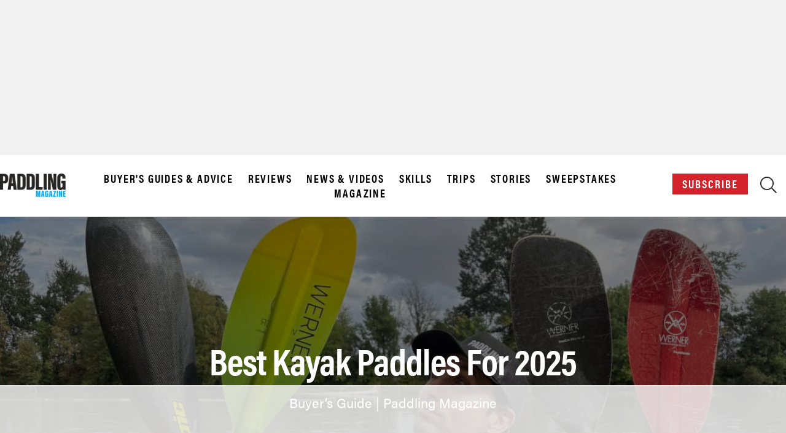

--- FILE ---
content_type: text/html
request_url: https://api.intentiq.com/profiles_engine/ProfilesEngineServlet?at=39&mi=10&dpi=936734067&pt=17&dpn=1&iiqidtype=2&iiqpcid=9bb4e7bd-46de-47fc-b0bb-ea02f8181bdc&iiqpciddate=1769326017440&pcid=157ff0ce-1ccd-41d4-bc85-11e514db06c2&idtype=3&gdpr=0&japs=false&jaesc=0&jafc=0&jaensc=0&jsver=0.33&testGroup=A&source=pbjs&ABTestingConfigurationSource=group&abtg=A&vrref=https%3A%2F%2Fpaddlingmag.com
body_size: 55
content:
{"abPercentage":97,"adt":1,"ct":2,"isOptedOut":false,"data":{"eids":[]},"dbsaved":"false","ls":true,"cttl":86400000,"abTestUuid":"g_516b2c90-6dee-43cc-909a-4913029320f5","tc":9,"sid":171088177}

--- FILE ---
content_type: text/html; charset=utf-8
request_url: https://www.google.com/recaptcha/api2/aframe
body_size: 268
content:
<!DOCTYPE HTML><html><head><meta http-equiv="content-type" content="text/html; charset=UTF-8"></head><body><script nonce="5V36FljS5xsXrv37TjQg2g">/** Anti-fraud and anti-abuse applications only. See google.com/recaptcha */ try{var clients={'sodar':'https://pagead2.googlesyndication.com/pagead/sodar?'};window.addEventListener("message",function(a){try{if(a.source===window.parent){var b=JSON.parse(a.data);var c=clients[b['id']];if(c){var d=document.createElement('img');d.src=c+b['params']+'&rc='+(localStorage.getItem("rc::a")?sessionStorage.getItem("rc::b"):"");window.document.body.appendChild(d);sessionStorage.setItem("rc::e",parseInt(sessionStorage.getItem("rc::e")||0)+1);localStorage.setItem("rc::h",'1769326031869');}}}catch(b){}});window.parent.postMessage("_grecaptcha_ready", "*");}catch(b){}</script></body></html>

--- FILE ---
content_type: text/plain; charset=utf-8
request_url: https://ads.adthrive.com/http-api/cv2
body_size: 3257
content:
{"om":["-1405600018501580491","-3609464385907254748","-5690514765318824816","00xbjwwl","0929nj63","0iyi1awv","1","1011_74_18364134","11142692","11509227","1185:1610326628","11896988","11964869","12010080","12010084","12010088","12168663","12171239","12176509","124843_10","124844_23","124848_8","124853_8","1501804","1610326728","1610338925","17_23391296","17_24767234","17x0742b","1891/84813","1dynz4oo","1h7yhpl7","2132:45509870","2132:45868998","2249:553779915","2249:581439030","2249:650650503","2249:650662457","2249:674673691","2249:691914577","2249:703669956","2307:1ktgrre1","2307:4r4pgt0w","2307:4yevyu88","2307:5s8wi8hf","2307:76odrdws","2307:7fmk89yf","2307:8orkh93v","2307:a7wye4jw","2307:at2pj4cu","2307:c1hsjx06","2307:hfqgqvcv","2307:innyfbu3","2307:ksc9r3vq","2307:l5o549mu","2307:m30fx1mp","2307:pi9dvb89","2307:plth4l1a","2307:qc6w6bra","2307:r31xyfp0","2307:r5pphbep","2307:u4atmpu4","2307:u7p1kjgp","2307:w15c67ad","2307:z2zvrgyz","2307:zisbjpsl","2307:zjn6yvkc","2307:zmciaqa3","23295146","24080387","2409_15064_70_85809022","2409_25495_176_CR52092921","2409_25495_176_CR52092923","2409_25495_176_CR52092954","2409_25495_176_CR52150651","2409_25495_176_CR52153848","2409_25495_176_CR52153849","2409_25495_176_CR52178316","2409_25495_176_CR52186411","2409_25495_176_CR52188001","24602726","24694809","249085659","25_sqmqxvaf","25_ti0s3bz3","25_yi6qlg3p","25_ztlksnbe","2676:86739704","2676:86895130","2760:176_CR52092959","2760:176_CR52186411","27bc0521-42bd-4628-945d-583aa9179fde","29414696","2jjp1phz","2ngxhuwx","2syjv70y","3018/3531e867c5f4334908653b760dff0583","308_125203_18","308_125204_13","33605403","33637455","34182009","3490:CR52092921","3490:CR52092923","3490:CR52212685","3490:CR52212688","3490:CR52223710","3658_15078_fqeh4hao","3658_15078_l5o549mu","3658_15106_u4atmpu4","3658_155735_plth4l1a","3658_15936_5xwltxyh","3658_179227_ixtrvado","3658_203382_z2zvrgyz","3658_211122_wv55y51v","3658_608642_5s8wi8hf","3658_94590_T26225265","3LMBEkP-wis","3b866fbc-c546-48bf-bac6-28c38b75eddf","3g7svtxa","3np7959d","3swzj6q3","408698547","409_216382","409_216388","409_216506","409_220368","409_225988","409_225992","409_227223","409_227224","409_227226","409_228060","409_228380","43919984","44629254","45867741","458901553568","4714_18819_AV447CLUNRFSRGZGSZDVC2","481703827","485027845327","49176617","49869015","4etfwvf1","4yevyu88","53v6aquw","54035274","54779847","54779856","54779873","5510:cymho2zs","5510:echvksei","5510:mznp7ktv","5510:quk7w53j","5510:u4atmpu4","5510:ujl9wsn7","55116649","55167461","5532:553781220","5532:553781814","557_409_220139","557_409_220343","557_409_220344","557_409_220353","557_409_220354","557_409_223589","558_93_u4atmpu4","56341213","56635908","56635945","5700:553781220","5989_1799740_704089220","5i3ultpz","5s8wi8hf","600618969","618576351","618876699","61900466","619089559","61916211","61916223","61916225","61916229","61932920","61932925","61932933","61932957","6226508011","6250_66552_1114985353","627309156","627309159","628086965","628153173","628223277","628444256","628444259","628444349","628444439","628456307","628456310","628456313","628456379","628456382","628456403","628622163","628622166","628622172","628622175","628622178","628622247","628683371","628687043","628687157","628687460","628687463","628803013","628841673","629007394","629009180","629167998","629168001","629168010","629168565","629171196","629171202","62971376","62971378","63100589","6329020","651637459","652348590","659713728691","673375558002","683738007","683738706","684492634","690_99485_1610326628","690_99485_1610326728","694906156","694912939","6nj9wt54","702423494","702858588","704889081","705115233","705115263","705115332","705115442","705115523","705117050","705119942","705127202","738161403491","74243_74_18364134","74j1qch5","79ju1d1h","7cmeqmw8","7fmk89yf","7qn8oyg4","7x298b3th35","7xb3th35","8152878","8152879","8172734","8193078","85702027","86459696","86459697","86888339","86925937","8b5u826e","8edb3geb","8orkh93v","9057/0328842c8f1d017570ede5c97267f40d","9057/1ed2e1a3f7522e9d5b4d247b57ab0c7c","9057/211d1f0fa71d1a58cabee51f2180e38f","98298xzy0ek","98xzy0ek","9krcxphu","9nex8xyd","9vj21krg","a3ts2hcp","a7wye4jw","axw5pt53","bd5xg6f6","bf298wolqbx","c6025b9b-e84e-4a75-b4f5-d31e0bf891bd","cbg18jr6","cr-2azmi2ttu9vd","cr-2azmi2ttuatj","cr-aavwye0vubwj","cr-aawz3f3qubwj","cr-j608wonbuatj","cr-j608wonbubxe","cr-vu0tbhteubwe","cr-yow2qpavubxe","cv0h9mrv","cymho2zs","dsugp5th","e38qsvko","eal0nev6","eb9vjo1r","echvksei","fcn2zae1","feueU8m1y4Y","fq298eh4hao","fqeh4hao","fso39hpp","funmfj04","fy5qcztw","g6418f73","g749lgab","gn3plkq1","gv7spfm4","h0cw921b","heb21q1u","hfqgqvcv","hrwidqo8","hswgcqif","hwr63jqc","ixtrvado","jwgkwx1k","k0csqwfi","k2xfz54q","k9ove2bo","l2s786m6","l4p5cwls","l5o549mu","m30fx1mp","m6rbrf6z","mealz2pi","mnzinbrt","mrph9ge0","mtsc0nih","mul4id76","mznp7ktv","n8w0plts","ntjn5z55","nv5uhf1y","o6vx6pv4","on7syyq9","op9gtamy","oz3ry6sr","p8xeycv0","pi9dvb89","pkydekxi","pl298th4l1a","plth4l1a","poc1p809","pzgd3hum","q1kdv2e7","qqvgscdx","r5pphbep","r8ojak5k","s2ahu2ae","s4s41bit","s5fkxzb8","szwhi7rt","t2dlmwva","t2uhnbes","t7d69r6a","ta6sha5k","ti0s3bz3","u3i8n6ef","u4atmpu4","u7p1kjgp","ujl9wsn7","utberk8n","vdcb5d4i","w04jlltv","w15c67ad","wfxqcwx7","wih2rdv3","ws5qkh9j","x9zgvd8e","xdaezn6y","xgjdt26g","xnfnfr4x","y51tr986","yi6qlg3p","z2frsa4f","z2zvrgyz","z58lye3x","zep75yl2","zisbjpsl","zj298n6yvkc","zmciaqa3","zvdz58bk","zwzjgvpw","7979132","7979135"],"pmp":[],"adomains":["123notices.com","1md.org","about.bugmd.com","acelauncher.com","adameve.com","akusoli.com","allyspin.com","askanexpertonline.com","atomapplications.com","bassbet.com","betsson.gr","biz-zone.co","bizreach.jp","braverx.com","bubbleroom.se","bugmd.com","buydrcleanspray.com","byrna.com","capitaloneshopping.com","clarifion.com","combatironapparel.com","controlcase.com","convertwithwave.com","cotosen.com","countingmypennies.com","cratedb.com","croisieurope.be","cs.money","dallasnews.com","definition.org","derila-ergo.com","dhgate.com","dhs.gov","displate.com","easyprint.app","easyrecipefinder.co","fabpop.net","familynow.club","fla-keys.com","folkaly.com","g123.jp","gameswaka.com","getbugmd.com","getconsumerchoice.com","getcubbie.com","gowavebrowser.co","gowdr.com","gransino.com","grosvenorcasinos.com","guard.io","hero-wars.com","holts.com","instantbuzz.net","itsmanual.com","jackpotcitycasino.com","justanswer.com","justanswer.es","la-date.com","lightinthebox.com","liverrenew.com","local.com","lovehoney.com","lulutox.com","lymphsystemsupport.com","manualsdirectory.org","meccabingo.com","medimops.de","mensdrivingforce.com","millioner.com","miniretornaveis.com","mobiplus.me","myiq.com","national-lottery.co.uk","naturalhealthreports.net","nbliver360.com","nikke-global.com","nordicspirit.co.uk","nuubu.com","onlinemanualspdf.co","original-play.com","outliermodel.com","paperela.com","paradisestays.site","parasiterelief.com","peta.org","photoshelter.com","plannedparenthood.org","playvod-za.com","printeasilyapp.com","printwithwave.com","profitor.com","quicklearnx.com","quickrecipehub.com","rakuten-sec.co.jp","rangeusa.com","refinancegold.com","robocat.com","royalcaribbean.com","saba.com.mx","shift.com","simple.life","spinbara.com","systeme.io","taboola.com","tackenberg.de","temu.com","tenfactorialrocks.com","theoceanac.com","topaipick.com","totaladblock.com","usconcealedcarry.com","vagisil.com","vegashero.com","vegogarden.com","veryfast.io","viewmanuals.com","viewrecipe.net","votervoice.net","vuse.com","wavebrowser.co","wavebrowserpro.com","weareplannedparenthood.org","xiaflex.com","yourchamilia.com"]}

--- FILE ---
content_type: text/plain
request_url: https://rtb.openx.net/openrtbb/prebidjs
body_size: -223
content:
{"id":"cb99da2c-2eb0-4397-9766-b0c4d16c4edc","nbr":0}

--- FILE ---
content_type: text/plain; charset=UTF-8
request_url: https://at.teads.tv/fpc?analytics_tag_id=PUB_17002&tfpvi=&gdpr_consent=&gdpr_status=22&gdpr_reason=220&ccpa_consent=&sv=prebid-v1
body_size: 56
content:
ZTg1ZDZhOGQtNjEzNi00MDMzLThlZDgtM2QxMjc5ODFmMTIyIy0zLTQ=

--- FILE ---
content_type: text/plain
request_url: https://rtb.openx.net/openrtbb/prebidjs
body_size: -223
content:
{"id":"9e6ae272-e46b-48da-9f8b-c230a7328368","nbr":0}

--- FILE ---
content_type: text/plain
request_url: https://rtb.openx.net/openrtbb/prebidjs
body_size: -223
content:
{"id":"f05e7fb7-669e-4c9d-a333-a002ee9baa83","nbr":0}

--- FILE ---
content_type: text/plain
request_url: https://rtb.openx.net/openrtbb/prebidjs
body_size: -84
content:
{"id":"a35cd1d9-b6ce-4cc8-be82-b7332e145dbc","nbr":0}